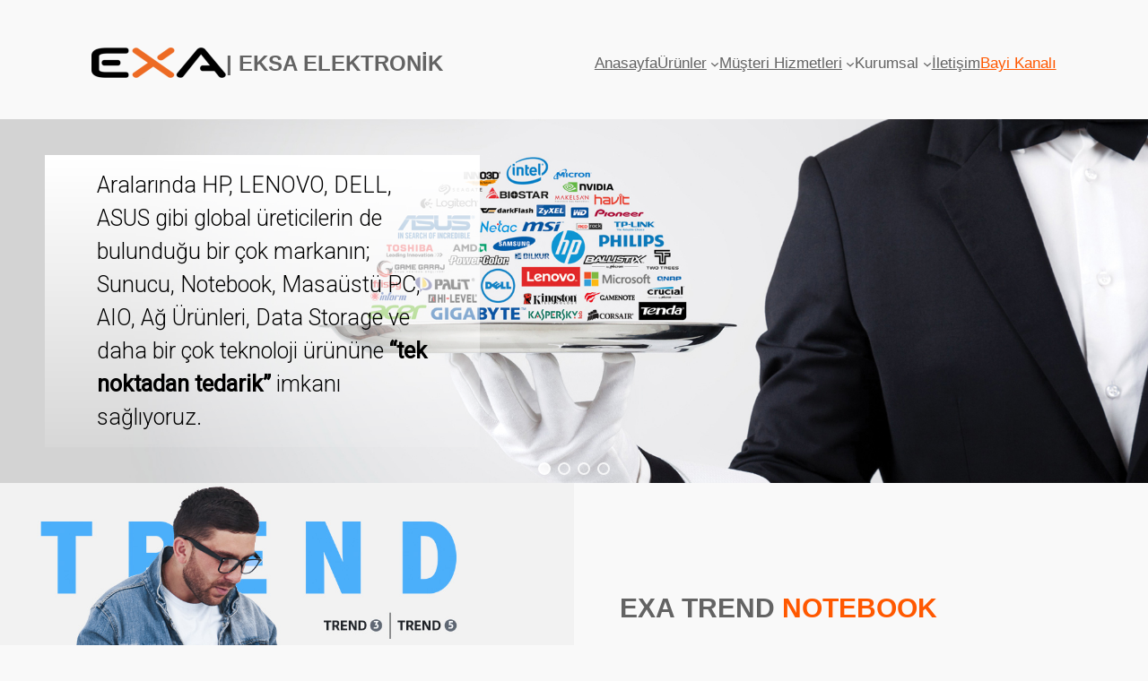

--- FILE ---
content_type: application/javascript
request_url: https://exa.com.tr/wp-content/plugins/embed-lottie-player/dist/script.js?ver=1.1.6
body_size: 2441
content:
!function(){"use strict";var t={596:function(t,o,n){var e=n(533);o.s=e.createRoot,e.hydrateRoot},533:function(t){t.exports=ReactDOM}},o={};function n(e){var c=o[e];if(void 0!==c)return c.exports;var a=o[e]={exports:{}};return t[e](a,a.exports,n),a.exports}!function(){var t=React,o=n(596),e=function(t){var o=t||{},n=o.side,e=void 0===n?2:n,c=o.vertical,a=void 0===c?"0px":c,r=o.horizontal,i=void 0===r?"0px":r,l=o.top,d=void 0===l?"0px":l,s=o.right,u=void 0===s?"0px":s,p=o.bottom,v=void 0===p?"0px":p,f=o.left,y=void 0===f?"0px":f;return 2===e?"".concat(a," ").concat(i):"".concat(d," ").concat(u," ").concat(v," ").concat(y)},c=function(t,o){var n=!(arguments.length>2&&void 0!==arguments[2])||arguments[2],e=o||{},c=e.fontFamily,a=void 0===c?"Default":c,r=e.fontCategory,i=void 0===r?"sans-serif":r,l=e.fontVariant,d=void 0===l?400:l,s=e.fontWeight,u=void 0===s?400:s,p=e.isUploadFont,v=void 0===p||p,f=e.fontSize,y=void 0===f?{desktop:15,tablet:15,mobile:15}:f,m=e.fontStyle,g=void 0===m?"normal":m,b=e.textTransform,h=void 0===b?"none":b,x=e.textDecoration,R=void 0===x?"auto":x,E=e.lineHeight,k=void 0===E?"135%":E,L=e.letterSpace,C=void 0===L?"0px":L,I=function(t,o){return t?"".concat(o,": ").concat(t,";"):""},w=!n||!a||"Default"===a,A=(null==y?void 0:y.desktop)||y,T=(null==y?void 0:y.tablet)||A,P=(null==y?void 0:y.mobile)||T,S="\n\t\t".concat(w?"":"font-family: '".concat(a,"', ").concat(i,";"),"\n\t\t").concat(I(u,"font-weight"),"\n\t\t","font-size: ".concat(A,"px;"),"\n\t\t").concat(I(g,"font-style"),"\n\t\t").concat(I(h,"text-transform"),"\n\t\t").concat(I(R,"text-decoration"),"\n\t\t").concat(I(k,"line-height"),"\n\t\t").concat(I(C,"letter-spacing"),"\n\t"),F=d&&400!==d?"400i"===d?":ital@1":null!=d&&d.includes("00i")?": ital, wght@1, ".concat(null==d?void 0:d.replace("00i","00")," "):": wght@".concat(d," "):"",H=w?"":"https://fonts.googleapis.com/css2?family=".concat(null==a?void 0:a.split(" ").join("+")).concat(F.replace(/ /g,""),"&display=swap");return{googleFontLink:!v||w?"":"@import url(".concat(H,");"),styles:"".concat(t,"{\n\t\t\t").concat(S,"\n\t\t}\n\t\t@media (max-width: 768px) {\n\t\t\t").concat(t,"{\n\t\t\t\t","font-size: ".concat(T,"px;"),"\n\t\t\t}\n\t\t}\n\t\t@media (max-width: 576px) {\n\t\t\t").concat(t,"{\n\t\t\t\t","font-size: ".concat(P,"px;"),"\n\t\t\t}\n\t\t}").replace(/\s+/g," ").trim()}},a=function(t){var o,n,a,r,i,l,d,s,u,p,v,f,y=t.attributes,m=t.clientId,g=y.playerAlign,b=y.link,h=y.width,x=y.controlsHeight,R=y.controlsBG,E=y.controlsIconColor,k=y.controlsIconHoverColor,L=y.controlsIconActiveColor,C=y.controlsTrackColor,I=y.controlsThumbColor,w=y.capAlign,A=y.capTypo,T=y.capColors,P=y.capPadding,S=y.capMargin,F="#lpbLottiePlayer-".concat(m," .lpbLottiePlayer");return React.createElement("style",{dangerouslySetInnerHTML:{__html:"\n\t\t".concat(null===(o=c("",A))||void 0===o?void 0:o.googleFontLink,"\n\t\t").concat(null===(n=c("".concat(F," .caption"),A))||void 0===n?void 0:n.styles,"\n\n\t\t").concat(F,"{\n\t\t\ttext-align: ").concat(g,";\n\t\t}\n\t\t").concat(F," dotlottie-player{\n\t\t\twidth: ").concat(h,";\n\t\t\tcursor: ").concat(b?"pointer":"auto",";\n\t\t\t--lottie-player-toolbar-height: ").concat(x,";\n\t\t\t--lottie-player-toolbar-background-color: ").concat(R,";\n\t\t\t--lottie-player-toolbar-icon-color: ").concat(E,";\n\t\t\t--lottie-player-toolbar-icon-hover-color: ").concat(k,";\n\t\t\t--lottie-player-toolbar-icon-active-color: ").concat(L,";\n\t\t\t--lottie-player-seeker-track-color: ").concat(C,";\n\t\t\t--lottie-player-seeker-thumb-color: ").concat(I,";\n\t\t}\n\t\t").concat(F," .caption{\n\t\t\twidth: ").concat(h,";\n\t\t\ttext-align: ").concat(w,";\n\t\t\t").concat((a=T,r=a||{},i=r.color,l=void 0===i?"#333":i,d=r.bgType,s=void 0===d?"solid":d,u=r.bg,p=void 0===u?"#0000":u,v=r.gradient,f=void 0===v?"linear-gradient(135deg, #4527a4, #8344c5)":v,"\n\t\t".concat(l?"color: ".concat(l,";"):"","\n\t\t").concat(f||p?"background: ".concat("gradient"===s?f:p,";"):"","\n\t")),";\n\t\t\tpadding: ").concat(e(P),";\n\t\t\tmargin: ").concat(e(S),";\n\t\t}\n\t\t").replace(/\s+/g," ")}})},r=function(t,o,n,e){o&&(null==t||t.setAttribute(n,e)),!o&&(null==t||t.removeAttribute(n,e))},i=function(o,n){var e=o.attributes,c=e.file,a=e.isControls,i=e.isAutoplay,l=e.isLoop,d=e.isHover,s=e.mode,u=e.direction,p=e.count,v=e.speed,f=e.intermission,y=e.background;return(0,t.useEffect)((function(){null!=n&&n.current&&(r(null==n?void 0:n.current,a,"controls",""),r(null==n?void 0:n.current,i,"autoplay",""),r(null==n?void 0:n.current,l,"loop",""),r(null==n?void 0:n.current,d,"hover",""))}),[n]),React.createElement("dotlottie-player",{ref:n,src:c,autoplay:!0,loop:!0,mode:s,count:p,speed:v,direction:u,intermission:1e3*f,background:y,debug:!0})},l=(0,t.forwardRef)(i);document.addEventListener("DOMContentLoaded",(function(){document.querySelectorAll(".wp-block-lpb-lottie-player").forEach((function(t){var n=JSON.parse(t.dataset.attributes);(0,o.s)(t).render(React.createElement(React.Fragment,null,React.createElement(a,{attributes:n,clientId:n.cId}),React.createElement(d,{attributes:n,clientId:n.cId}))),null==t||t.removeAttribute("data-attributes")}))}));var d=function(o){var n=o.attributes,e=o.clientId,c=n.isControls,a=n.isAutoplay,i=n.isLoop,d=n.isHover,s=n.link,u=n.isLinkInNewTab,p=n.interactivity,v=n.interactivityMode,f=n.interactivityContainer,y=n.interactivityActions,m=n.isCap,g=n.caption,b=(0,t.useRef)(null);return(0,t.useEffect)((function(){var t=document.querySelector("#lpbLottiePlayer-".concat(e," .lpbLottiePlayer lottie-player"));r(t,c,"controls",""),r(t,a,"autoplay",""),r(t,i,"loop",""),r(t,d,"hover","")}),[]),(0,t.useEffect)((function(){var t=null==b?void 0:b.current;t&&p&&"noInteractivity"!==p&&t.addEventListener("ready",(function(){LottieInteractivity.create({player:t.getLottie(),container:"scrollRelativeToContainer"===p?f:"#lpbLottiePlayer-".concat(e),mode:v,actions:y})}))}),[null==b?void 0:b.current]),React.createElement("div",{className:"lpbLottiePlayer"},s?React.createElement("a",{href:s,target:u?"_blank":"_self",rel:"noreferrer"},React.createElement(l,{ref:b,attributes:n})):React.createElement(l,{ref:b,attributes:n}),m&&React.createElement(React.Fragment,null,React.createElement("br",null),React.createElement("span",{className:"caption"},g)))}}()}();
//# sourceMappingURL=script.js.map